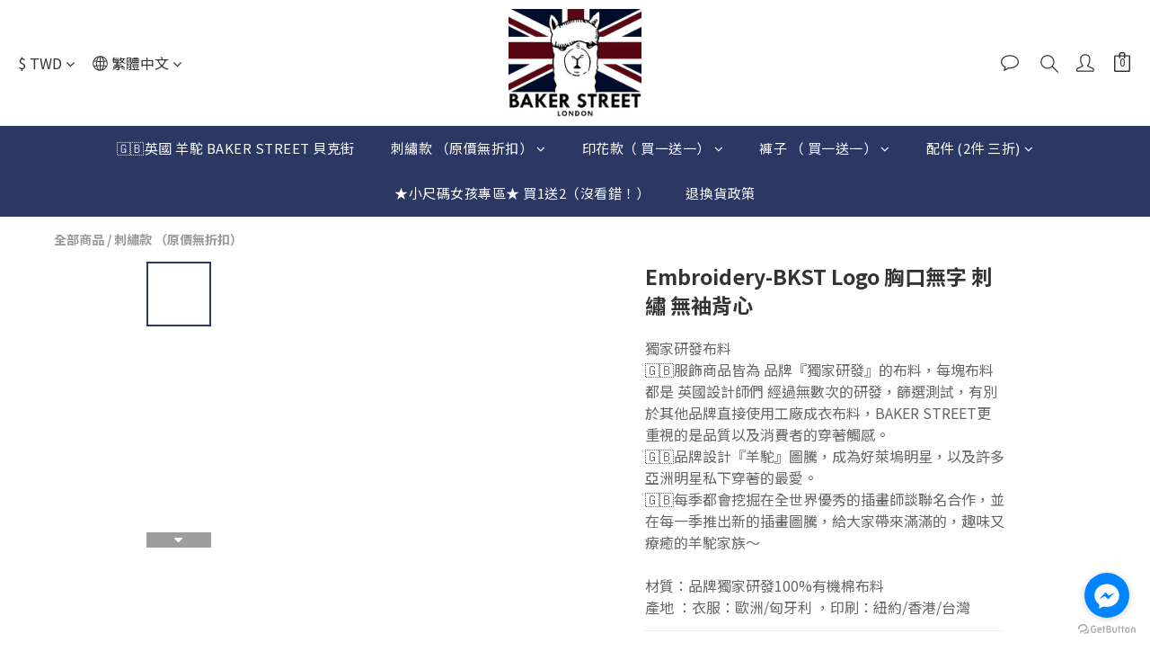

--- FILE ---
content_type: text/plain
request_url: https://www.google-analytics.com/j/collect?v=1&_v=j102&a=118211675&t=pageview&cu=TWD&_s=1&dl=https%3A%2F%2Fwww.bakerstreet.uk%2Fproducts%2Fsensibility-4-2-1-1-1-1-1&ul=en-us%40posix&dt=%E8%8B%B1%E5%9C%8B%20%E7%BE%8A%E9%A7%9D%E5%93%81%E7%89%8C%20BAKER%20STREET%20%E8%B2%9D%E5%85%8B%E8%A1%97%20%E5%AE%98%E6%96%B9%E8%B3%BC%E7%89%A9%E5%B9%B3%E5%8F%B0&sr=1280x720&vp=1280x720&_u=aGBAAEIJAAAAACAMI~&jid=864669852&gjid=519032749&cid=467815473.1769319273&tid=UA-81263272-1&_gid=830370204.1769319273&_r=1&_slc=1&pa=detail&pr1id=305QTBCT01S&pr1nm=Embroidery-BKST%20Logo%20%E8%83%B8%E5%8F%A3%E7%84%A1%E5%AD%97%20%E5%88%BA%E7%B9%A1%20%E7%84%A1%E8%A2%96%E8%83%8C%E5%BF%83&pr1ca=&pr1br=&pr1va=%E9%BB%91%E8%89%B2S&pr1pr=&pr1qt=&pr1cc=&pr1ps=0&z=1549550789
body_size: -450
content:
2,cG-7MJKPDCXGW